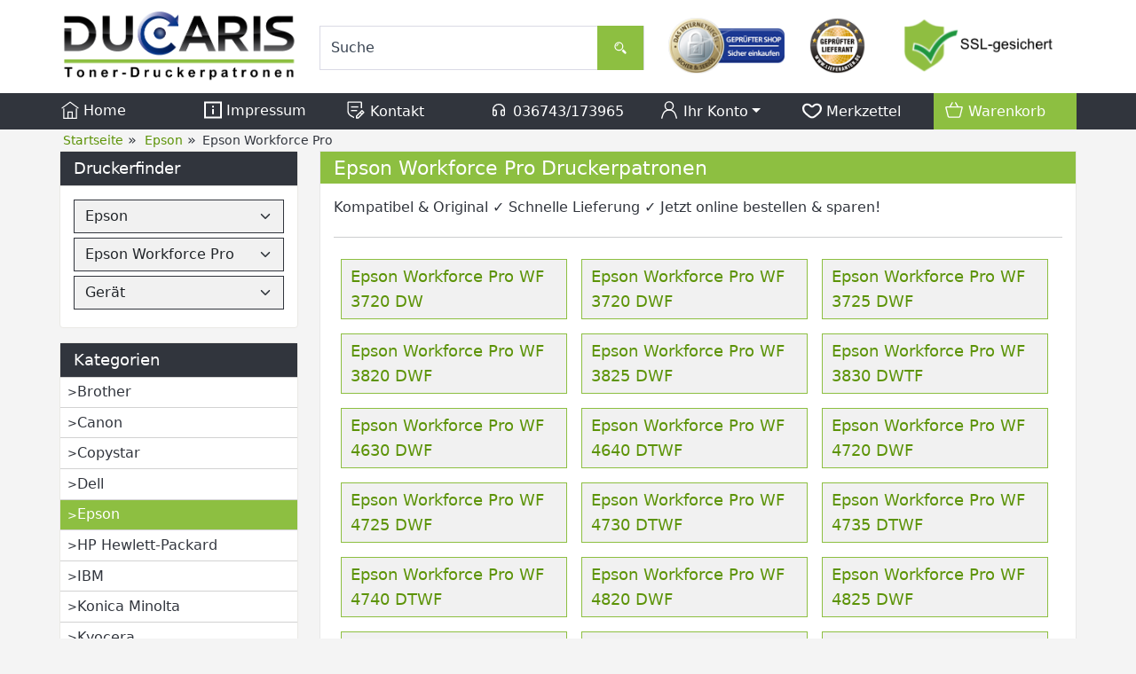

--- FILE ---
content_type: text/html; charset=UTF-8
request_url: https://www.toner-druckerpatronen.de/epson/epson-workforce-pro/
body_size: 8221
content:
<!DOCTYPE html><html lang="de" data-bs-theme="light"><head> <meta charset="utf-8"><meta name="generator" content="commerce:seo"><meta name="page-topic" content="shopping"><meta name="revisit-after" content="14"><title>Epson Workforce Pro Druckerpatronen</title><meta name="description" content="Kompatibel &amp; Original ✓ Schnelle Lieferung ✓ Jetzt online bestellen &amp; sparen!"><meta name="keywords" content="Epson, Workforce, Pro, Kompatibel, &amp;"><meta name="robots" content="index,follow,noodp"><link rel="canonical" href="https://www.toner-druckerpatronen.de/epson/epson-workforce-pro/"><link rel="alternate" href="https://www.toner-druckerpatronen.de/epson/epson-workforce-pro/" hreflang="x-default"><link rel="alternate" href="https://www.toner-druckerpatronen.de/epson/epson-workforce-pro/" hreflang="de"><meta name="twitter:card" content="summary"><meta name="twitter:title" content="Epson Workforce Pro Druckerpatronen"><meta name="twitter:description" content="Kompatibel & Original ✓ Schnelle Lieferung ✓ Jetzt online bestellen & sparen!"><meta property="og:title" content="Epson Workforce Pro"><meta property="og:description" content="Kompatibel &amp; Original ✓ Schnelle Lieferung ✓ Jetzt online bestellen &amp; sparen!"><meta property="og:url" content="https://www.toner-druckerpatronen.de/epson/epson-workforce-pro/"><meta property="og:image" content="https://www.toner-druckerpatronen.de/images/category_images/info_images/noimage.gif"><meta property="og:site_name" content="Toner-Druckerpatronen.de"><meta name="viewport" content="width=device-width, initial-scale=1, shrink-to-fit=no"><link rel="preload" href="https://www.toner-druckerpatronen.de/cseo_css.css" as="style"><link rel="preload" href="https://www.toner-druckerpatronen.de/shopscripte/head.load.min.js" as="script"><link rel="preload" href="https://www.toner-druckerpatronen.de/shopscripte/js/jquery-3.7.1.min.js" as="script"><link rel="preload" href="https://www.toner-druckerpatronen.de/shopscripte/js/bootstrap5.bundle.min.js" as="script"><link rel="prefetch" href="https://www.toner-druckerpatronen.de/fonts/Linearicons-Free.woff2?w118d" as="font" type="font/woff2" crossorigin><link rel="stylesheet" href="https://www.toner-druckerpatronen.de/cseo_css.css" media="all" property="stylesheet"><base href="https://www.toner-druckerpatronen.de/"><meta name="mobile-web-app-capable" content="yes"><meta name="mobile-web-app-status-bar-style" content="black"><meta name="mobile-web-app-title" content="Toner-Druckerpatronen.de"><link rel="apple-touch-icon" href="https://www.toner-druckerpatronen.de/images/logos/apple-touch-icon.png"><meta name="msapplication-TileImage" content="https://www.toner-druckerpatronen.de/images/logos/apple-touch-icon.png"><meta name="msapplication-TileColor" content="#2F3BA2"><link rel="shortcut icon" href="https://www.toner-druckerpatronen.de/images/logos/favicon.ico" type="image/x-icon"> </head><body><div id="back-top" style="display: none;"><a href="#top">↑</a></div><header><div class="container-fluid headerwhite"><div class="container top-main-area"><div class="row"><div class="col-xl-3 col-lg-3 col-md-6 col-12" id="logo"><a href="https://www.toner-druckerpatronen.de/"><img class="img-fluid" width="597" height="178" src="https://www.toner-druckerpatronen.de/images/logos/ducaris-logo.png" alt="Logo Toner-Druckerpatronen.de" title="Toner-Druckerpatronen.de"></a></div><div class="col-xl-4 col-lg-4 col-md-6 col-12 nav_search"><form rel="nofollow" class="form-inline" role="search" name="quick_find" id="quick_find" action="https://www.toner-druckerpatronen.de/advanced_search_result.php" method="get"> <input type="hidden" id="n" name="n" value="1"><div class="form-group top-search w-100"><input type="search" name="keywords" value="Suche" id="stxtSearch" onclick="if(this.value==this.defaultValue) this.value='';return false" onkeyup="this.value" autocomplete="off" accesskey="s" data-action="grow" class="form-control"><button type="submit" class="btn btn-default"><svg fill="#ffffff" width="20px" height="20px" viewBox="0 -8 72 72" id="Searc_Icon" data-name="Searc_Icon" xmlns="http://www.w3.org/2000/svg"><g id="SVGRepo_bgCarrier" stroke-width="0"></g><g id="SVGRepo_tracerCarrier" stroke-linecap="round" stroke-linejoin="round"></g><g id="SVGRepo_iconCarrier"><title>search</title><path d="M58.73,44.35l-11-11a21.26,21.26,0,0,1-6.37,6.37l11,11a4.51,4.51,0,0,0,6.38-6.38Z"></path><path d="M48,22A18,18,0,1,0,30,40,18,18,0,0,0,48,22ZM30,35.52A13.53,13.53,0,1,1,43.52,22,13.55,13.55,0,0,1,30,35.52Z"></path><path d="M19.47,22h3A7.52,7.52,0,0,1,30,14.47v-3A10.53,10.53,0,0,0,19.47,22Z"></path></g></svg></button></div></form></div><div class="col-xl-5 col-lg-5 col-md-6 col-12 d-none d-lg-block nav_icons"><div class="row"><div class="col-4 text-center siegel1"><a href="https://www.internet-siegel.net/siegel/info.php?webkey=c9d948477b12b8bb811a1b0f82436f48" onclick="window.open('', 'popup', 'width=780,height=600,scrollbars=no, toolbar=no,status=no,resizable=yes,menubar=no,location=no,directories=no,top=10,left=10')" target="popup"><img alt="geprüfter Shop" src="https://www.internet-siegel.net/siegel/bild.php?webkey=f4c500f7f0a89c970b448e097c25da4e" title="geprüfter Shop"></a></div><div class="col-2 text-center siegel2"><a href="http://www.lieferanten.de/lieferant-13777-DUCARIS+GmbH.html" target="_blank"><img alt="geprüfter Lieferant" height="69" width="69" id="siegelImage" src="templates/csstemplate/img/gepruefter-lieferant.png" title="geprüfter Lieferant"></a></div><div class="col-6 text-center siegel3"><a href="info/privatsphaere-und-datenschutz.html"><img alt="SSL Sicherheit" height="69" width="188" src="templates/csstemplate/img/ssl-sicherheit.png" title="Datensicherheit"></a></div></div></div></div></div></div><nav class="headerwhitenav w-100"><div class="container"><div class="row align-items-start" id="catnav"><div class="col mobileaus"><a class="nav-link" href="https://www.toner-druckerpatronen.de/index.php" title="Home"><svg width="20px" height="20px" viewBox="0 0 17 17" version="1.1" xmlns="http://www.w3.org/2000/svg" xmlns:xlink="http://www.w3.org/1999/xlink" fill="#ffffff"><g id="SVGRepo_bgCarrier" stroke-width="0"></g><g id="SVGRepo_tracerCarrier" stroke-linecap="round" stroke-linejoin="round"></g><g id="SVGRepo_iconCarrier"> <path d="M14 16h-3v-6h-5v6h-3v-9h-1v10h13v-10h-1v9zM7 16v-5h3v5h-3zM16.796 6.473l-0.592 0.807-7.704-5.66-7.704 5.658-0.592-0.806 8.296-6.092 8.296 6.093z" fill="#ffffff"></path> </g></svg>&nbsp;Home</a></div><div class="col mobileaus"><a class="nav-link" href="https://www.toner-druckerpatronen.de/info/impressum.html" title="Impressum"><svg width="20px" height="20px" viewBox="0 -0.5 21 21" version="1.1" xmlns="http://www.w3.org/2000/svg" xmlns:xlink="http://www.w3.org/1999/xlink" fill="#ffffff"><g id="SVGRepo_bgCarrier" stroke-width="0"></g><g id="SVGRepo_tracerCarrier" stroke-linecap="round" stroke-linejoin="round"></g><g id="SVGRepo_iconCarrier"> <title>information [#1535]</title> <desc>Created with Sketch.</desc> <defs> </defs> <g id="Page-1" stroke="none" stroke-width="1" fill="none" fill-rule="evenodd"> <g id="Dribbble-Light-Preview" transform="translate(-259.000000, -160.000000)" fill="#ffffff"> <g id="icons" transform="translate(56.000000, 160.000000)"> <path d="M205.1,18 L221.9,18 L221.9,2 L205.1,2 L205.1,18 Z M203,20 L224,20 L224,0 L203,0 L203,20 Z M212.45,7 L214.55,7 L214.55,5 L212.45,5 L212.45,7 Z M212.45,15 L214.55,15 L214.55,9 L212.45,9 L212.45,15 Z" id="information-[#1535]"> </path> </g> </g> </g> </g></svg>&nbsp;Impressum</a></div><div class="col mobileaus d-xl-block d-none"><a class="nav-link" href="https://www.toner-druckerpatronen.de/info/kontakt.html" title="Kontakt"><svg fill="#ffffff" width="22px" height="22px" viewBox="0 0 32 32" id="icon" xmlns="http://www.w3.org/2000/svg"><g id="SVGRepo_bgCarrier" stroke-width="0"></g><g id="SVGRepo_tracerCarrier" stroke-linecap="round" stroke-linejoin="round"></g><g id="SVGRepo_iconCarrier"> <defs> <style> .clsssss-1 { fill: none; } </style> </defs> <path d="M29.707,19.293l-3-3a.9994.9994,0,0,0-1.414,0L16,25.5859V30h4.4141l9.2929-9.293A.9994.9994,0,0,0,29.707,19.293ZM19.5859,28H18V26.4141l5-5L24.5859,23ZM26,21.5859,24.4141,20,26,18.4141,27.5859,20Z" transform="translate(0 0)"></path> <rect x="8" y="16" width="10" height="2"></rect> <rect x="8" y="10" width="12" height="2"></rect> <path d="M26,4a2.0023,2.0023,0,0,0-2-2H4A2.0023,2.0023,0,0,0,2,4V17a10.9814,10.9814,0,0,0,5.8242,9.707L13,29.4668V27.2L8.7656,24.9424A8.9858,8.9858,0,0,1,4,17V4H24v9h2Z" transform="translate(0 0)"></path> <rect id="_Transparent_Rectangle_" data-name="<Transparent Rectangle>" class="clsssss-1" width="32" height="32"></rect> </g></svg>&nbsp;Kontakt</a></div><div class="col mobileaus d-xl-block d-none"><a class="nav-link" href="shop_content.php?coID=7" title="Kontakt"><svg width="22px" height="22px" class="icon_headphones" viewBox="0 0 24 24" fill="none" xmlns="http://www.w3.org/2000/svg"><g id="SVGRepo_bgCarrier" stroke-width="0"></g><g id="SVGRepo_tracerCarrier" stroke-linecap="round" stroke-linejoin="round"></g><g id="SVGRepo_iconCarrier"> <path fill-rule="evenodd" clip-rule="evenodd" d="M7 19C5.89543 19 5 18.1046 5 17V14C5 12.8954 5.89543 12 7 12C8.10457 12 9 12.8954 9 14V17C9 18.1046 8.10457 19 7 19Z" stroke="#ffffff" stroke-width="1.5" stroke-linecap="round" stroke-linejoin="round"></path> <path fill-rule="evenodd" clip-rule="evenodd" d="M17 19C15.8954 19 15 18.1046 15 17V14C15 12.8954 15.8954 12 17 12C18.1046 12 19 12.8954 19 14V17C19 18.1046 18.1046 19 17 19Z" stroke="#ffffff" stroke-width="1.5" stroke-linecap="round" stroke-linejoin="round"></path> <path d="M19 14V12C19 8.13401 15.866 5 12 5C8.13401 5 5 8.13401 5 12V14" stroke="#ffffff" stroke-width="1.5" stroke-linecap="round" stroke-linejoin="round"></path> </g></svg>&nbsp;036743/173965</a></div><div class="col mobileaus"><a href="#" class="nav-link dropdown-toggle" data-bs-toggle="dropdown" role="button" title="Ihr Konto" aria-expanded="true"><svg width="22px" height="22px" viewBox="0 0 24 24" xmlns="http://www.w3.org/2000/svg" fill="#ffffff"><g id="SVGRepo_bgCarrier" stroke-width="0"></g><g id="SVGRepo_tracerCarrier" stroke-linecap="round" stroke-linejoin="round"></g><g id="SVGRepo_iconCarrier"> <defs> <style>.cls-1-logon,.cls-2{ fill:none;stroke:#ffffff;stroke-linecap:round;stroke-width:1.5px; }.cls-1-logon{ stroke-linejoin:round; }.cls-2{ stroke-linejoin:bevel; }</style> </defs> <g id="ic-actions-user"> <path class="cls-1-logon" d="M3,22l.79-2.88c2.61-9.5,13.81-9.5,16.42,0L21,22"></path> <circle class="cls-2" cx="12" cy="6.98" r="5"></circle> </g> </g></svg>&nbsp;Ihr Konto<span class="caret"></span></a><div class="dropdown-menu dropdown-menu-end"><a class="dropdown-item" href="https://www.toner-druckerpatronen.de/login.php" title="Anmelden">- Anmelden</a><a class="dropdown-item" href="shop.php?do=CreateRegistree" title="Registrieren">- Registrieren</a><a class="dropdown-item" href="newsletter.php" title="Newsletter verwalten">- Zum Newsletter</a></div></div><div class="col header_wish mobileaus" role="menuitem"><a class="position-relative nav-link" href="wish_list.php" title="Merkzettel" data-bs-toggle="offcanvas" data-bs-target="#offcanvas_wish_list" aria-controls="offcanvas_wish_list" aria-label="Merkzettel"><svg width="22px" height="22px" viewBox="0 -3.5 21 21" version="1.1" xmlns="http://www.w3.org/2000/svg" xmlns:xlink="http://www.w3.org/1999/xlink" fill="#ffffff"><g id="SVGRepo_bgCarrier" stroke-width="0"></g><g id="SVGRepo_tracerCarrier" stroke-linecap="round" stroke-linejoin="round"></g><g id="SVGRepo_iconCarrier"> <title>love</title><g id="Page-1" stroke="none" stroke-width="1" fill="none" fill-rule="evenodd"> <g id="Dribbble-Light-Preview" transform="translate(-99.000000, -362.000000)" fill="#ffffff"> <g id="icons" transform="translate(56.000000, 160.000000)"> <path d="M55.5929644,215.348992 C55.0175653,215.814817 54.2783665,216.071721 53.5108177,216.071721 C52.7443189,216.071721 52.0030201,215.815817 51.4045211,215.334997 C47.6308271,212.307129 45.2284309,210.70073 45.1034811,207.405962 C44.9722313,203.919267 48.9832249,202.644743 51.442321,205.509672 C51.9400202,206.088455 52.687619,206.420331 53.4940177,206.420331 C54.3077664,206.420331 55.0606152,206.084457 55.5593644,205.498676 C57.9649106,202.67973 62.083004,203.880281 61.8950543,207.507924 C61.7270546,210.734717 59.2322586,212.401094 55.5929644,215.348992 M53.9066671,204.31012 C53.8037672,204.431075 53.6483675,204.492052 53.4940177,204.492052 C53.342818,204.492052 53.1926682,204.433074 53.0918684,204.316118 C49.3717243,199.982739 42.8029348,202.140932 43.0045345,207.472937 C43.1651842,211.71635 46.3235792,213.819564 50.0426732,216.803448 C51.0370217,217.601149 52.2739197,218 53.5108177,218 C54.7508657,218 55.9898637,217.59915 56.9821122,216.795451 C60.6602563,213.815565 63.7787513,211.726346 63.991901,207.59889 C64.2754005,202.147929 57.6173611,199.958748 53.9066671,204.31012" id="love-[#1489]"> </path> </g> </g> </g> </g></svg><span class="position-absolute top-0 start-100 translate-middle badge rounded-pill bg-success" id="wish_list_count"></span>&nbsp;Merkzettel<span class="caret"></span></a></div><div class="col dropdown_shopping_cart_menu mobileaus"><a class="position-relative nav-link" href="shopping_cart.php" title="" data-bs-toggle="offcanvas" data-bs-target="#offcanvas_cart" aria-controls="offcanvas_cart"><svg width="22px" height="22px" viewBox="0 0 24 24" xmlns="http://www.w3.org/2000/svg" fill="#ffffff"><g id="SVGRepo_bgCarrier" stroke-width="0"></g><g id="SVGRepo_tracerCarrier" stroke-linecap="round" stroke-linejoin="round"></g><g id="SVGRepo_iconCarrier"> <defs> <style>.hcb-1{ fill:none;stroke:#ffffff;stroke-linecap:round;stroke-linejoin:round;stroke-width:1.5px; }</style> </defs> <g id="ic-ecommerce-basket"> <path class="hcb-1" d="M17.89,20.85H6.11a1.42,1.42,0,0,1-1.38-1.08L2.08,9.16a.7.7,0,0,1,.68-.87H21.24a.7.7,0,0,1,.68.87L19.27,19.77A1.42,1.42,0,0,1,17.89,20.85Z"></path> <line class="hcb-1" x1="9.8" y1="3.15" x2="6.9" y2="8.29"></line> <line class="hcb-1" x1="13.88" y1="3.15" x2="16.79" y2="8.29"></line> </g> </g></svg><span class="position-absolute top-0 start-100 translate-middle badge rounded-pill bg-success" id="cart_count"></span>&nbsp;Warenkorb<span class="caret"></span></a></div></div></div></nav></header><div class="container-fluid navtrail d-xl-block d-none"><div class="container"><div class="row"><div class="col-12 navtrailinner"><script type="application/ld+json">{"@context": "https://schema.org","@type": "BreadcrumbList","itemListElement": [{ "@type": "ListItem", "position": 1, "item": {"@id": "https://www.toner-druckerpatronen.de", "name": "Startseite"}}, { "@type": "ListItem", "position": 2, "item": {"@id": "https://www.toner-druckerpatronen.de/epson/", "name": "Epson"}}, { "@type": "ListItem", "position": 3, "item": {"@id": "https://www.toner-druckerpatronen.de/epson/epson-workforce-pro/", "name": "Epson Workforce Pro"}} ]}</script><span><a href="https://www.toner-druckerpatronen.de" class="headerNavigation"><span>Startseite</span></a></span> &raquo; <span><a href="https://www.toner-druckerpatronen.de/epson/" class="headerNavigation"><span>Epson</span></a></span> &raquo; <span>Epson Workforce Pro</span><script type="application/ld+json">{"@context": "https://schema.org","@type": "WebSite","url": "https://www.toner-druckerpatronen.de/","potentialAction": {"@type": "SearchAction","target": "https://www.toner-druckerpatronen.de/advanced_search_result.php?keywords={keywords}","query-input": "required name=keywords"}}</script></div></div></div></div><div class="container"><div class="row main"><div class="col-lg-3 col-md-4 col-sm-4 col-12"><aside id="boxen"><div class="card box box_schnellauswahl"><div class="card-title box-heading">Druckerfinder</div><div class="card-text boxcontent boxcontent_schnellauswahl"><form name="myForm"><select class="form-select" name="sa_hersteller" id="sa_hersteller"><option value="0">Hersteller</option><option value="473">Brother</option><option value="633">Canon</option><option value="12905">Copystar</option><option value="611">Dell</option><option value="462" selected="selected">Epson</option><option value="730">HP Hewlett-Packard</option><option value="451">IBM</option><option value="721">Konica Minolta</option><option value="465">Kyocera</option><option value="701">Lexmark</option><option value="936">Nashuatec</option><option value="1252">OKI</option><option value="693">Ricoh</option><option value="563">Samsung</option><option value="904">Sharp</option><option value="12927">Triumph-Adler</option><option value="12980">Utax</option></select><select class="form-select" name="sa_serie" id="sa_serie"><option value="0">Serie</option><option value="1134">Epson Aculaser</option><option value="11070">Epson B</option><option value="12934">Epson DLQ</option><option value="12400">Epson EcoTank</option><option value="12935">Epson EX</option><option value="5848">Epson Expression</option><option value="12452">Epson FX</option><option value="12401">Epson L</option><option value="12420">Epson LQ</option><option value="8724">Epson Stylus Office</option><option value="8722">Epson Stylus Photo</option><option value="8723">Epson Stylus SX</option><option value="9720">Epson SureColor</option><option value="12936">Epson VP</option><option value="4645">Epson Workforce</option><option value="8864" selected="selected">Epson Workforce Pro</option></select><select class="form-select" name="sa_geraet" id="sa_geraet"><option value="0">Gerät</option><option value="https://www.toner-druckerpatronen.de/epson/epson-workforce-pro/epson-workforce-pro-wf-3720-dw/">Epson Workforce Pro WF 3720 DW</option><option value="https://www.toner-druckerpatronen.de/epson/epson-workforce-pro/epson-workforce-pro-wf-3720-dwf/">Epson Workforce Pro WF 3720 DWF</option><option value="https://www.toner-druckerpatronen.de/epson/epson-workforce-pro/epson-workforce-pro-wf-3725-dwf/">Epson Workforce Pro WF 3725 DWF</option><option value="https://www.toner-druckerpatronen.de/epson/epson-workforce-pro/epson-workforce-pro-wf-3820-dwf/">Epson Workforce Pro WF 3820 DWF</option><option value="https://www.toner-druckerpatronen.de/epson/epson-workforce-pro/epson-workforce-pro-wf-3825-dwf/">Epson Workforce Pro WF 3825 DWF</option><option value="https://www.toner-druckerpatronen.de/epson/epson-workforce-pro/epson-workforce-pro-wf-3830-dwtf/">Epson Workforce Pro WF 3830 DWTF</option><option value="https://www.toner-druckerpatronen.de/epson/epson-workforce-pro/epson-workforce-pro-wf-4630-dwf/">Epson Workforce Pro WF 4630 DWF</option><option value="https://www.toner-druckerpatronen.de/epson/epson-workforce-pro/epson-workforce-pro-wf-4640-dtwf/">Epson Workforce Pro WF 4640 DTWF</option><option value="https://www.toner-druckerpatronen.de/epson/epson-workforce-pro/epson-workforce-pro-wf-4720-dwf/">Epson Workforce Pro WF 4720 DWF</option><option value="https://www.toner-druckerpatronen.de/epson/epson-workforce-pro/epson-workforce-pro-wf-4725-dwf/">Epson Workforce Pro WF 4725 DWF</option><option value="https://www.toner-druckerpatronen.de/epson/epson-workforce-pro/epson-workforce-pro-wf-4730-dtwf/">Epson Workforce Pro WF 4730 DTWF</option><option value="https://www.toner-druckerpatronen.de/epson/epson-workforce-pro/epson-workforce-pro-wf-4735-dtwf/">Epson Workforce Pro WF 4735 DTWF</option><option value="https://www.toner-druckerpatronen.de/epson/epson-workforce-pro/epson-workforce-pro-wf-4740-dtwf/">Epson Workforce Pro WF 4740 DTWF</option><option value="https://www.toner-druckerpatronen.de/epson/epson-workforce-pro/epson-workforce-pro-wf-4820-dwf/">Epson Workforce Pro WF 4820 DWF</option><option value="https://www.toner-druckerpatronen.de/epson/epson-workforce-pro/epson-workforce-pro-wf-4825-dwf/">Epson Workforce Pro WF 4825 DWF</option><option value="https://www.toner-druckerpatronen.de/epson/epson-workforce-pro/epson-workforce-pro-wf-4830-dtwf/">Epson Workforce Pro WF 4830 DTWf</option><option value="https://www.toner-druckerpatronen.de/epson/epson-workforce-pro/epson-workforce-pro-wf-5110-dw/">Epson Workforce Pro WF 5110 DW</option><option value="https://www.toner-druckerpatronen.de/epson/epson-workforce-pro/epson-workforce-pro-wf-5190-dw/">Epson Workforce Pro WF 5190 DW</option><option value="https://www.toner-druckerpatronen.de/epson/epson-workforce-pro/epson-workforce-pro-wf-5620-dwf/">Epson Workforce Pro WF 5620 DWF</option><option value="https://www.toner-druckerpatronen.de/epson/epson-workforce-pro/epson-workforce-pro-wf-5690-dwf/">Epson Workforce Pro WF 5690 DWF</option><option value="https://www.toner-druckerpatronen.de/epson/epson-workforce-pro/epson-workforce-pro-wf-6530-mfp/">Epson Workforce Pro WF 6530 MFP</option><option value="https://www.toner-druckerpatronen.de/epson/epson-workforce-pro/epson-workforce-pro-wf-7835-dtwf/">Epson Workforce Pro WF 7835 DTWf</option><option value="https://www.toner-druckerpatronen.de/epson/epson-workforce-pro/epson-workforce-pro-wf-7840-dtwf/">Epson Workforce Pro WF 7840 DTWf</option><option value="https://www.toner-druckerpatronen.de/epson/epson-workforce-pro/epson-workforce-pro-wf-8000-series/">Epson Workforce Pro WF 8000 Series</option><option value="https://www.toner-druckerpatronen.de/epson/epson-workforce-pro/epson-workforce-pro-wf-8010-dw/">Epson Workforce Pro WF 8010 DW</option><option value="https://www.toner-druckerpatronen.de/epson/epson-workforce-pro/epson-workforce-pro-wf-8090-d3twc/">Epson Workforce Pro WF 8090 D3TWC</option><option value="https://www.toner-druckerpatronen.de/epson/epson-workforce-pro/epson-workforce-pro-wf-8090-dtw/">Epson Workforce Pro WF 8090 DTW</option><option value="https://www.toner-druckerpatronen.de/epson/epson-workforce-pro/epson-workforce-pro-wf-8090-dtwc/">Epson Workforce Pro WF 8090 DTWC</option><option value="https://www.toner-druckerpatronen.de/epson/epson-workforce-pro/epson-workforce-pro-wf-8090-dw/">Epson Workforce Pro WF 8090 DW</option><option value="https://www.toner-druckerpatronen.de/epson/epson-workforce-pro/epson-workforce-pro-wf-8500-series/">Epson Workforce Pro WF 8500 Series</option><option value="https://www.toner-druckerpatronen.de/epson/epson-workforce-pro/epson-workforce-pro-wf-8510-dwf/">Epson Workforce Pro WF 8510 DWF</option><option value="https://www.toner-druckerpatronen.de/epson/epson-workforce-pro/epson-workforce-pro-wf-8590-d3twf/">Epson Workforce Pro WF 8590 D3TWF</option><option value="https://www.toner-druckerpatronen.de/epson/epson-workforce-pro/epson-workforce-pro-wf-8590-dtwf/">Epson Workforce Pro WF 8590 DTWF</option><option value="https://www.toner-druckerpatronen.de/epson/epson-workforce-pro/epson-workforce-pro-wf-8590-dtwfc/">Epson Workforce Pro WF 8590 DTWFC</option><option value="https://www.toner-druckerpatronen.de/epson/epson-workforce-pro/epson-workforce-pro-wf-8590-dwf/">Epson Workforce Pro WF 8590 DWF</option><option value="https://www.toner-druckerpatronen.de/epson/epson-workforce-pro/epson-workforce-pro-wf-8590-t/">Epson Workforce Pro WF 8590 T</option><option value="https://www.toner-druckerpatronen.de/epson/epson-workforce-pro/epson-workforce-pro-wf-c-4310-dw/">Epson Workforce Pro WF-C 4310 DW</option><option value="https://www.toner-druckerpatronen.de/epson/epson-workforce-pro/epson-workforce-pro-wf-c-4810-dtwf/">Epson Workforce Pro WF-C 4810 DTWF</option><option value="https://www.toner-druckerpatronen.de/epson/epson-workforce-pro/epson-workforce-pro-wf-c-5210-dw/">Epson Workforce Pro WF-C 5210 DW</option><option value="https://www.toner-druckerpatronen.de/epson/epson-workforce-pro/epson-workforce-pro-wf-c-5290-dw/">Epson Workforce Pro WF-C 5290 DW</option><option value="https://www.toner-druckerpatronen.de/epson/epson-workforce-pro/epson-workforce-pro-wf-c-5290-dw-bam/">Epson Workforce Pro WF-C 5290 DW BAM</option><option value="https://www.toner-druckerpatronen.de/epson/epson-workforce-pro/epson-workforce-pro-wf-c-5290-rdtw-bam/">Epson Workforce Pro WF-C 5290 RDTW BAM</option><option value="https://www.toner-druckerpatronen.de/epson/epson-workforce-pro/epson-workforce-pro-wf-c-5290-rdw/">Epson Workforce Pro WF-C 5290 RDW</option><option value="https://www.toner-druckerpatronen.de/epson/epson-workforce-pro/epson-workforce-pro-wf-c-5710-dwf/">Epson Workforce Pro WF-C 5710 DWF</option><option value="https://www.toner-druckerpatronen.de/epson/epson-workforce-pro/epson-workforce-pro-wf-c-5790-dwf/">Epson Workforce Pro WF-C 5790 DWF</option><option value="https://www.toner-druckerpatronen.de/epson/epson-workforce-pro/epson-workforce-pro-wf-c-5790-dwf-bam/">Epson Workforce Pro WF-C 5790 DWF BAM</option></select><input type="hidden" name="current_hersteller" id="current_hersteller" value="462" /><input type="hidden" name="current_serie" id="current_serie" value="8864" /><input type="hidden" name="current_geraet" id="current_geraet" value="" /></form></div></div><div class="card box box_categories_0"><div class="card-title box-heading">Kategorien</div><div class="card-text boxcontent boxcontent_categories_0"><ul><li class="main_level_1"><a href="https://www.toner-druckerpatronen.de/brother/" title="Brother Toner & Druckerpatronen – Qualität zum Sparpreis">Brother</a></li><li class="main_level_1"><a href="https://www.toner-druckerpatronen.de/canon/" title="Canon Druckerpatronen, Toner und Tintenpatronen">Canon</a></li><li class="main_level_1"><a href="https://www.toner-druckerpatronen.de/copystar/" title="Copystar Druckerpatronen und Toner">Copystar</a></li><li class="main_level_1"><a href="https://www.toner-druckerpatronen.de/dell/" title="Dell-Druckerpatronen und -Toner günstig online kaufen">Dell</a></li><li class="main_level_1"><a class="CurrentParent" href="https://www.toner-druckerpatronen.de/epson/" title="Epson Druckerpatronen und Toner: Die richtige Wahl für Ihren Drucker">Epson</a></li><li class="main_level_1"><a href="https://www.toner-druckerpatronen.de/hp-hewlett-packard/" title="HP Druckerpatronen, Toner und Tintenpatronen">HP Hewlett-Packard</a></li><li class="main_level_1"><a href="https://www.toner-druckerpatronen.de/ibm/" title="IBM Druckerpatronen und Toner">IBM</a></li><li class="main_level_1"><a href="https://www.toner-druckerpatronen.de/konica-minolta/" title="Konica Minolta Druckerpatronen und Toner günstig kaufen">Konica Minolta</a></li><li class="main_level_1"><a href="https://www.toner-druckerpatronen.de/kyocera/" title="Kyocera Druckerpatronen und Toner">Kyocera</a></li><li class="main_level_1"><a href="https://www.toner-druckerpatronen.de/lexmark/" title="Lexmark Druckerpatronen, Toner und Tintenpatronen">Lexmark</a></li><li class="main_level_1"><a href="https://www.toner-druckerpatronen.de/nashuatec/" title="Nashuatec Druckerpatronen und Toner">Nashuatec</a></li><li class="main_level_1"><a href="https://www.toner-druckerpatronen.de/oki/" title="OKI Druckerpatronen, Toner und Trommel">OKI</a></li><li class="main_level_1"><a href="https://www.toner-druckerpatronen.de/ricoh/" title="Ricoh Druckerpatronen, Toner und Tinte">Ricoh</a></li><li class="main_level_1"><a href="https://www.toner-druckerpatronen.de/samsung/" title="Samsung Druckerpatronen, Toner und Tinte">Samsung</a></li><li class="main_level_1"><a href="https://www.toner-druckerpatronen.de/sharp/" title="Günstige Sharp Toner und Druckerpatronen – Spitzenqualität zum kleinen Preis">Sharp</a></li><li class="main_level_1"><a href="https://www.toner-druckerpatronen.de/triumph-adler/" title="Triumph-Adler Toner: Hochwertige Druckqualität zum kleinen Preis">Triumph-Adler</a></li><li class="main_level_1"><a href="https://www.toner-druckerpatronen.de/utax/" title="UTAX Toner und Druckerpatronen – Original & Kompatibel">Utax</a></li></ul></div></div><div class="box box_whats_new"><div class="card-title box-heading">Neue Artikel</div><div class="boxcontent boxcontent_whats_new"><div class="pimg"><a href="https://www.toner-druckerpatronen.de/canon-t06-toner-schwarz-3526c002-original.html" title="Canon T06 Toner Schwarz 3526C002 – Original"><img src="/images/product_images/thumbnail_images/original-canon-toner-t06bk-schwarz-fuer-imagerunner-1643i-1643if-1643p-i-sensys-x1643p-3526c002_16511.jpg" width="100" height="100" alt="Canon T06 Toner Schwarz 3526C002..." title="Canon T06 Toner Schwarz 3526C002 – Original" loading="lazy"></a></div><div class="pdesc"><a class="boxh3" href="https://www.toner-druckerpatronen.de/canon-t06-toner-schwarz-3526c002-original.html">Canon T06 Toner Schwarz 3526C002 – Original</a><br><b> 115,95 EUR</b><br><span class="fs85">Grundpreis:  0,57 EUR pro 100 Seiten<br>inkl.  MwSt.<span> zzgl. </span><span><a class="gm_shipping_link shipping" href="https://www.toner-druckerpatronen.de/popup_content.php?coID=1&no_boost=yes" target="_blank">Versand</a></span></span></div><div class="boxbuttom"><a href="https://www.toner-druckerpatronen.de/products_new.php"><span class="btn css_img_button" >mehr anzeigen</span></a></div></div></div></aside></div><div class="col-lg-9 col-md-8 col-sm-8 col-xs-12 col-12 fr"><div id="main" class="main_content"><div id="categorie_listing" class="row"><div class="col-12"><h1>Epson Workforce Pro Druckerpatronen</h1><div class="categories_description"><p>Kompatibel & Original ✓ Schnelle Lieferung ✓ Jetzt online bestellen & sparen!</p></div></div></div><hr><div class="row"><div class="flexcol"><div class="flexcolbox"><a href="epson/epson-workforce-pro/epson-workforce-pro-wf-3720-dw/" title="Epson Workforce Pro WF 3720 DW"><div class="plbox"><strong class="card-title">Epson Workforce Pro WF 3720 DW</strong></div></a></div><div class="flexcolbox"><a href="epson/epson-workforce-pro/epson-workforce-pro-wf-3720-dwf/" title="Epson Workforce Pro WF 3720 DWF"><div class="plbox"><strong class="card-title">Epson Workforce Pro WF 3720 DWF</strong></div></a></div><div class="flexcolbox"><a href="epson/epson-workforce-pro/epson-workforce-pro-wf-3725-dwf/" title="Epson Workforce Pro WF 3725 DWF"><div class="plbox"><strong class="card-title">Epson Workforce Pro WF 3725 DWF</strong></div></a></div><div class="flexcolbox"><a href="epson/epson-workforce-pro/epson-workforce-pro-wf-3820-dwf/" title="Epson Workforce Pro WF 3820 DWF"><div class="plbox"><strong class="card-title">Epson Workforce Pro WF 3820 DWF</strong></div></a></div><div class="flexcolbox"><a href="epson/epson-workforce-pro/epson-workforce-pro-wf-3825-dwf/" title="Epson Workforce Pro WF 3825 DWF"><div class="plbox"><strong class="card-title">Epson Workforce Pro WF 3825 DWF</strong></div></a></div><div class="flexcolbox"><a href="epson/epson-workforce-pro/epson-workforce-pro-wf-3830-dwtf/" title="Epson Workforce Pro WF 3830 DWTF"><div class="plbox"><strong class="card-title">Epson Workforce Pro WF 3830 DWTF</strong></div></a></div><div class="flexcolbox"><a href="epson/epson-workforce-pro/epson-workforce-pro-wf-4630-dwf/" title="Epson Workforce Pro WF 4630 DWF"><div class="plbox"><strong class="card-title">Epson Workforce Pro WF 4630 DWF</strong></div></a></div><div class="flexcolbox"><a href="epson/epson-workforce-pro/epson-workforce-pro-wf-4640-dtwf/" title="Epson Workforce Pro WF 4640 DTWF"><div class="plbox"><strong class="card-title">Epson Workforce Pro WF 4640 DTWF</strong></div></a></div><div class="flexcolbox"><a href="epson/epson-workforce-pro/epson-workforce-pro-wf-4720-dwf/" title="Epson Workforce Pro WF 4720 DWF"><div class="plbox"><strong class="card-title">Epson Workforce Pro WF 4720 DWF</strong></div></a></div><div class="flexcolbox"><a href="epson/epson-workforce-pro/epson-workforce-pro-wf-4725-dwf/" title="Epson Workforce Pro WF 4725 DWF"><div class="plbox"><strong class="card-title">Epson Workforce Pro WF 4725 DWF</strong></div></a></div><div class="flexcolbox"><a href="epson/epson-workforce-pro/epson-workforce-pro-wf-4730-dtwf/" title="Epson Workforce Pro WF 4730 DTWF"><div class="plbox"><strong class="card-title">Epson Workforce Pro WF 4730 DTWF</strong></div></a></div><div class="flexcolbox"><a href="epson/epson-workforce-pro/epson-workforce-pro-wf-4735-dtwf/" title="Epson Workforce Pro WF 4735 DTWF"><div class="plbox"><strong class="card-title">Epson Workforce Pro WF 4735 DTWF</strong></div></a></div><div class="flexcolbox"><a href="epson/epson-workforce-pro/epson-workforce-pro-wf-4740-dtwf/" title="Epson Workforce Pro WF 4740 DTWF"><div class="plbox"><strong class="card-title">Epson Workforce Pro WF 4740 DTWF</strong></div></a></div><div class="flexcolbox"><a href="epson/epson-workforce-pro/epson-workforce-pro-wf-4820-dwf/" title="Epson Workforce Pro WF 4820 DWF"><div class="plbox"><strong class="card-title">Epson Workforce Pro WF 4820 DWF</strong></div></a></div><div class="flexcolbox"><a href="epson/epson-workforce-pro/epson-workforce-pro-wf-4825-dwf/" title="Epson Workforce Pro WF 4825 DWF"><div class="plbox"><strong class="card-title">Epson Workforce Pro WF 4825 DWF</strong></div></a></div><div class="flexcolbox"><a href="epson/epson-workforce-pro/epson-workforce-pro-wf-4830-dtwf/" title="Epson Workforce Pro WF 4830 DTWf"><div class="plbox"><strong class="card-title">Epson Workforce Pro WF 4830 DTWf</strong></div></a></div><div class="flexcolbox"><a href="epson/epson-workforce-pro/epson-workforce-pro-wf-5110-dw/" title="Epson Workforce Pro WF 5110 DW"><div class="plbox"><strong class="card-title">Epson Workforce Pro WF 5110 DW</strong></div></a></div><div class="flexcolbox"><a href="epson/epson-workforce-pro/epson-workforce-pro-wf-5190-dw/" title="Epson Workforce Pro WF 5190 DW"><div class="plbox"><strong class="card-title">Epson Workforce Pro WF 5190 DW</strong></div></a></div><div class="flexcolbox"><a href="epson/epson-workforce-pro/epson-workforce-pro-wf-5620-dwf/" title="Epson Workforce Pro WF 5620 DWF"><div class="plbox"><strong class="card-title">Epson Workforce Pro WF 5620 DWF</strong></div></a></div><div class="flexcolbox"><a href="epson/epson-workforce-pro/epson-workforce-pro-wf-5690-dwf/" title="Epson Workforce Pro WF 5690 DWF"><div class="plbox"><strong class="card-title">Epson Workforce Pro WF 5690 DWF</strong></div></a></div><div class="flexcolbox"><a href="epson/epson-workforce-pro/epson-workforce-pro-wf-6530-mfp/" title="Epson Workforce Pro WF 6530 MFP"><div class="plbox"><strong class="card-title">Epson Workforce Pro WF 6530 MFP</strong></div></a></div><div class="flexcolbox"><a href="epson/epson-workforce-pro/epson-workforce-pro-wf-7835-dtwf/" title="Epson Workforce Pro WF 7835 DTWf"><div class="plbox"><strong class="card-title">Epson Workforce Pro WF 7835 DTWf</strong></div></a></div><div class="flexcolbox"><a href="epson/epson-workforce-pro/epson-workforce-pro-wf-7840-dtwf/" title="Epson Workforce Pro WF 7840 DTWf"><div class="plbox"><strong class="card-title">Epson Workforce Pro WF 7840 DTWf</strong></div></a></div><div class="flexcolbox"><a href="epson/epson-workforce-pro/epson-workforce-pro-wf-8000-series/" title="Epson Workforce Pro WF 8000 Series"><div class="plbox"><strong class="card-title">Epson Workforce Pro WF 8000 Series</strong></div></a></div><div class="flexcolbox"><a href="epson/epson-workforce-pro/epson-workforce-pro-wf-8010-dw/" title="Epson Workforce Pro WF 8010 DW"><div class="plbox"><strong class="card-title">Epson Workforce Pro WF 8010 DW</strong></div></a></div><div class="flexcolbox"><a href="epson/epson-workforce-pro/epson-workforce-pro-wf-8090-d3twc/" title="Epson Workforce Pro WF 8090 D3TWC"><div class="plbox"><strong class="card-title">Epson Workforce Pro WF 8090 D3TWC</strong></div></a></div><div class="flexcolbox"><a href="epson/epson-workforce-pro/epson-workforce-pro-wf-8090-dtw/" title="Epson Workforce Pro WF 8090 DTW"><div class="plbox"><strong class="card-title">Epson Workforce Pro WF 8090 DTW</strong></div></a></div><div class="flexcolbox"><a href="epson/epson-workforce-pro/epson-workforce-pro-wf-8090-dtwc/" title="Epson Workforce Pro WF 8090 DTWC"><div class="plbox"><strong class="card-title">Epson Workforce Pro WF 8090 DTWC</strong></div></a></div><div class="flexcolbox"><a href="epson/epson-workforce-pro/epson-workforce-pro-wf-8090-dw/" title="Epson Workforce Pro WF 8090 DW"><div class="plbox"><strong class="card-title">Epson Workforce Pro WF 8090 DW</strong></div></a></div><div class="flexcolbox"><a href="epson/epson-workforce-pro/epson-workforce-pro-wf-8500-series/" title="Epson Workforce Pro WF 8500 Series"><div class="plbox"><strong class="card-title">Epson Workforce Pro WF 8500 Series</strong></div></a></div><div class="flexcolbox"><a href="epson/epson-workforce-pro/epson-workforce-pro-wf-8510-dwf/" title="Epson Workforce Pro WF 8510 DWF"><div class="plbox"><strong class="card-title">Epson Workforce Pro WF 8510 DWF</strong></div></a></div><div class="flexcolbox"><a href="epson/epson-workforce-pro/epson-workforce-pro-wf-8590-d3twf/" title="Epson Workforce Pro WF 8590 D3TWF"><div class="plbox"><strong class="card-title">Epson Workforce Pro WF 8590 D3TWF</strong></div></a></div><div class="flexcolbox"><a href="epson/epson-workforce-pro/epson-workforce-pro-wf-8590-dtwf/" title="Epson Workforce Pro WF 8590 DTWF"><div class="plbox"><strong class="card-title">Epson Workforce Pro WF 8590 DTWF</strong></div></a></div><div class="flexcolbox"><a href="epson/epson-workforce-pro/epson-workforce-pro-wf-8590-dtwfc/" title="Epson Workforce Pro WF 8590 DTWFC"><div class="plbox"><strong class="card-title">Epson Workforce Pro WF 8590 DTWFC</strong></div></a></div><div class="flexcolbox"><a href="epson/epson-workforce-pro/epson-workforce-pro-wf-8590-dwf/" title="Epson Workforce Pro WF 8590 DWF"><div class="plbox"><strong class="card-title">Epson Workforce Pro WF 8590 DWF</strong></div></a></div><div class="flexcolbox"><a href="epson/epson-workforce-pro/epson-workforce-pro-wf-8590-t/" title="Epson Workforce Pro WF 8590 T"><div class="plbox"><strong class="card-title">Epson Workforce Pro WF 8590 T</strong></div></a></div><div class="flexcolbox"><a href="epson/epson-workforce-pro/epson-workforce-pro-wf-c-4310-dw/" title="Epson Workforce Pro WF-C 4310 DW"><div class="plbox"><strong class="card-title">Epson Workforce Pro WF-C 4310 DW</strong></div></a></div><div class="flexcolbox"><a href="epson/epson-workforce-pro/epson-workforce-pro-wf-c-4810-dtwf/" title="Epson Workforce Pro WF-C 4810 DTWF"><div class="plbox"><strong class="card-title">Epson Workforce Pro WF-C 4810 DTWF</strong></div></a></div><div class="flexcolbox"><a href="epson/epson-workforce-pro/epson-workforce-pro-wf-c-5210-dw/" title="Epson Workforce Pro WF-C 5210 DW"><div class="plbox"><strong class="card-title">Epson Workforce Pro WF-C 5210 DW</strong></div></a></div><div class="flexcolbox"><a href="epson/epson-workforce-pro/epson-workforce-pro-wf-c-5290-dw/" title="Epson Workforce Pro WF-C 5290 DW"><div class="plbox"><strong class="card-title">Epson Workforce Pro WF-C 5290 DW</strong></div></a></div><div class="flexcolbox"><a href="epson/epson-workforce-pro/epson-workforce-pro-wf-c-5290-dw-bam/" title="Epson Workforce Pro WF-C 5290 DW BAM"><div class="plbox"><strong class="card-title">Epson Workforce Pro WF-C 5290 DW BAM</strong></div></a></div><div class="flexcolbox"><a href="epson/epson-workforce-pro/epson-workforce-pro-wf-c-5290-rdtw-bam/" title="Epson Workforce Pro WF-C 5290 RDTW BAM"><div class="plbox"><strong class="card-title">Epson Workforce Pro WF-C 5290 RDTW BAM</strong></div></a></div><div class="flexcolbox"><a href="epson/epson-workforce-pro/epson-workforce-pro-wf-c-5290-rdw/" title="Epson Workforce Pro WF-C 5290 RDW"><div class="plbox"><strong class="card-title">Epson Workforce Pro WF-C 5290 RDW</strong></div></a></div><div class="flexcolbox"><a href="epson/epson-workforce-pro/epson-workforce-pro-wf-c-5710-dwf/" title="Epson Workforce Pro WF-C 5710 DWF"><div class="plbox"><strong class="card-title">Epson Workforce Pro WF-C 5710 DWF</strong></div></a></div><div class="flexcolbox"><a href="epson/epson-workforce-pro/epson-workforce-pro-wf-c-5790-dwf/" title="Epson Workforce Pro WF-C 5790 DWF"><div class="plbox"><strong class="card-title">Epson Workforce Pro WF-C 5790 DWF</strong></div></a></div><div class="flexcolbox"><a href="epson/epson-workforce-pro/epson-workforce-pro-wf-c-5790-dwf-bam/" title="Epson Workforce Pro WF-C 5790 DWF BAM"><div class="plbox"><strong class="card-title">Epson Workforce Pro WF-C 5790 DWF BAM</strong></div></a></div></div></div><hr></div></div></div></div><footer><div class="container-fluid footerinner"><div class="bottom_box_1 col-12"><div class="container"><div class="row"><div class="box box_information"><div class="card-title box-heading">Informationen</div><div class="boxcontent boxcontent_information"><nav><ul><li class="list"><a title="Impressum" href="https://www.toner-druckerpatronen.de/info/impressum.html">Impressum</a></li><li class="list"><a title="Unsere AGB" href="https://www.toner-druckerpatronen.de/info/unsere-agb.html">Unsere AGB</a></li><li class="list"><a title="Widerrufsrecht & Widerrufsformular" href="https://www.toner-druckerpatronen.de/info/widerrufsrecht-widerrufsformular.html">Widerrufsrecht & Widerrufsformular</a></li><li class="list"><a title="Privatsphäre und Datenschutz" href="https://www.toner-druckerpatronen.de/info/privatsphaere-und-datenschutz.html">Privatsphäre und Datenschutz</a></li><li class="list"><a title="Zahlungsarten / Versand" href="https://www.toner-druckerpatronen.de/info/zahlungsarten-versand.html">Zahlungsarten / Versand</a></li><li class="list"><a title="Kontakt" href="https://www.toner-druckerpatronen.de/info/kontakt.html">Kontakt</a></li><li class="list"><a title="Kundeninformation" href="https://www.toner-druckerpatronen.de/info/kundeninformation.html">Kundeninformation</a></li><li class="list"><a title="Über uns" href="https://www.toner-druckerpatronen.de/info/ueber-uns.html">Über uns</a></li><li class="list"><a title="Händlershop" href="https://www.toner-druckerpatronen.de/info/haendlershop-fuer-druckerzubehoer.html">Händlershop</a></li></ul></nav></div></div></div></div></div></div></div><div class="container-fluid copy"><div class="container"><div class="row"><div class="col-12"><hr>&copy; 2026 - <a href="/">Toner-Druckerpatronen.de</a><br>Hinweis: Alle angegebenen Markennamen und Warenzeichen sind Eigentum der jeweiligen Inhaber und dienen lediglich zur Beschreibung der angebotenen Produkte.</div></div></div></div></footer><div class="offcanvas offcanvas-end" tabindex="-1" id="offcanvas_cart" data-bs-scroll="true" data-bs-keyboard="true" data-bs-backdrop="false" aria-labelledby="offcanvas_cart_label"><div class="offcanvas-header"><b class="offcanvas-title h3" id="offcanvasFooterCartLabel">Ihr Warenkorb</b><button type="button" class="btn-close text-reset" data-bs-dismiss="offcanvas" aria-label="Close"></button></div><div class="offcanvas-body"><div id="dropdown_shopping_cart"><div id="dropdown_shopping_cart_inner"><div>Ihr Warenkorb ist leer.</div></div></div></div></div><div class="offcanvas offcanvas-end" tabindex="-1" id="offcanvas_wish_list" data-bs-scroll="true" data-bs-keyboard="true" data-bs-backdrop="false" aria-labelledby="offcanvas_wish_list_label"><div class="offcanvas-header"><b class="offcanvas-title h3" id="offcanvasFooterWishLabel"><span class="lnr lnr-heart fs2"></span> Ihr Merkzettel</b><button type="button" class="btn-close text-reset" data-bs-dismiss="offcanvas" aria-label="Close"></button></div><div class="offcanvas-body"><div id="dropdown_wishlist"><div id="dropdown_wishlist_inner">Ihr Warenkorb ist leer.</div></div></div></div><script src="/shopscripte/head.load.min.js"></script><script>head.js("/shopscripte/js/jquery-3.7.1.min.js","/shopscripte/js/global/jquery.magnific-popup.min.js","gm_javascript.php?page=Cat&v=5403","/shopscripte/js/bootstrap5.bundle.min.js");</script><script type="application/ld+json">{ "@context" : "https://schema.org", "@type" : "WebSite", "name" : "Toner-Druckerpatronen.de", "url" : "https://www.toner-druckerpatronen.de/" }</script></body></html>